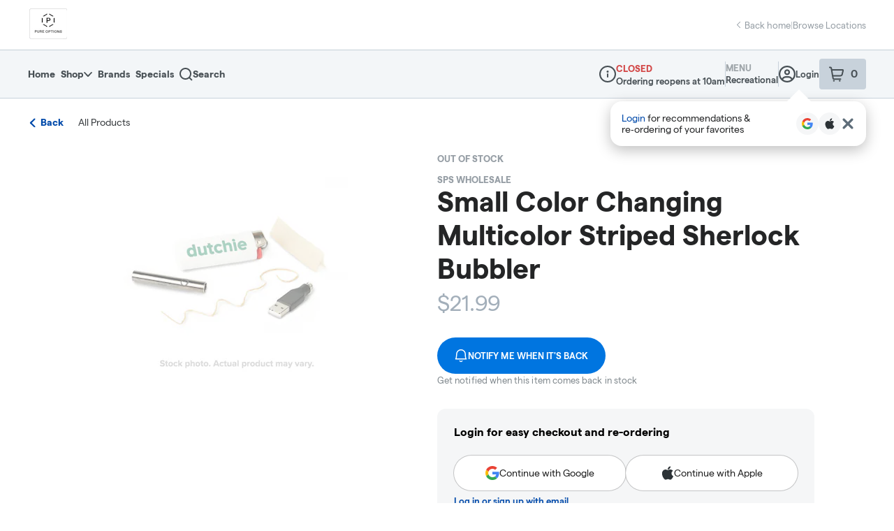

--- FILE ---
content_type: text/javascript
request_url: https://assets2.dutchie.com/_next/static/chunks/pages/stores/%5BcName%5D/brands/%5BbrandId%5D-ffdaae075153c210.js
body_size: -114
content:
(self.webpackChunk_N_E=self.webpackChunk_N_E||[]).push([[7910],{1883:function(n,u,r){"use strict";r.r(u);var t=r(31008),_=r(29797);t.Z.layout=_.V,u.default=t.Z},2509:function(n,u,r){(window.__NEXT_P=window.__NEXT_P||[]).push(["/stores/[cName]/brands/[brandId]",function(){return r(1883)}])}},function(n){n.O(0,[9386,4730,5954,2930,9209,1008,9774,2888,179],(function(){return u=2509,n(n.s=u);var u}));var u=n.O();_N_E=u}]);
//# sourceMappingURL=[brandId]-ffdaae075153c210.js.map

--- FILE ---
content_type: text/javascript
request_url: https://tags.cnna.io/?appId=PureOptions&plugin=googleAds&conversionId=639075988&conversionLabel=aZU5COv5vYgYEJSN3rAC&environment=dutchie-subdomain&crossDomainSites=www.shoppureoptionsfrandor.com,www.shoppureoptionslansingeast.com,www.shoppureoptionslansingnorth.com,www.pureoptionslansingmenu.com,www.shoppureoptionsmtpleasant.com,www.pureoptionsmuskegonmi.com
body_size: 12542
content:
!function(){function t(t,e,r,n){Object.defineProperty(t,e,{get:r,set:n,enumerable:!0,configurable:!0})}var e,r,n,o,i="undefined"!=typeof globalThis?globalThis:"undefined"!=typeof self?self:"undefined"!=typeof window?window:"undefined"!=typeof global?global:{},f={},s={},a=i.parcelRequire07df;null==a&&((a=function(t){if(t in f)return f[t].exports;if(t in s){var e=s[t];delete s[t];var r={id:t,exports:{}};return f[t]=r,e.call(r.exports,r,r.exports),r.exports}var n=Error("Cannot find module '"+t+"'");throw n.code="MODULE_NOT_FOUND",n}).register=function(t,e){s[t]=e},i.parcelRequire07df=a);var u=a.register;u("7SZEv",function(e,r){t(e.exports,"register",function(){return n},function(t){return n=t}),t(e.exports,"resolve",function(){return o},function(t){return o=t});var n,o,i=new Map;n=function(t,e){for(var r=0;r<e.length-1;r+=2)i.set(e[r],{baseUrl:t,path:e[r+1]})},o=function(t){var e=i.get(t);if(null==e)throw Error("Could not resolve bundle with id "+t);return new URL(e.path,e.baseUrl).toString()}}),u("4lGUa",function(e,r){t(e.exports,"getBundleURL",function(){return n},function(t){return n=t});var n,o={};n=function(t){var e=o[t];return e||(e=function(){try{throw Error()}catch(e){var t=(""+e.stack).match(/(https?|file|ftp|(chrome|moz|safari-web)-extension):\/\/[^)\n]+/g);if(t)return(""+t[2]).replace(/^((?:https?|file|ftp|(chrome|moz|safari-web)-extension):\/\/.+)\/[^/]+$/,"$1")+"/"}return"/"}(),o[t]=e),e}}),u("9gbKS",function(e,r){t(e.exports,"_",function(){return o});var n=a("nvKTJ");function o(t){for(var e=1;e<arguments.length;e++){var r=null!=arguments[e]?arguments[e]:{},o=Object.keys(r);"function"==typeof Object.getOwnPropertySymbols&&(o=o.concat(Object.getOwnPropertySymbols(r).filter(function(t){return Object.getOwnPropertyDescriptor(r,t).enumerable}))),o.forEach(function(e){(0,n._)(t,e,r[e])})}return t}}),u("nvKTJ",function(e,r){t(e.exports,"_",function(){return n});function n(t,e,r){return e in t?Object.defineProperty(t,e,{value:r,enumerable:!0,configurable:!0,writable:!0}):t[e]=r,t}}),u("lwczO",function(e,r){t(e.exports,"createLogger",function(){return f}),t(e.exports,"default",function(){return s});let n={debug:"color: White; background: #CB7A01; font-weight: bold; padding: 1px 4px; border-radius: 3px;",info:"color: White; background: #388AB8; font-weight: bold; padding: 1px 4px; border-radius: 3px;",warn:"color: White; background: #F26430; font-weight: bold; padding: 1px 4px; border-radius: 3px;",error:"color: White; background: #AD343E; font-weight: bold; padding: 1px 4px; border-radius: 3px;"},o=t=>"string"==typeof t||"number"==typeof t?t.toString():Array.isArray(t)?t.map(o).join(" "):JSON.stringify(t,null,2),i=(t,e,r,n)=>{let o=new Date().toISOString(),i=r?`${e} - ${r}`:e;return`${o} [${i}] ${t.toUpperCase()} : ${n}`},f=t=>{let e=null,r=(r,...f)=>{let s=i(r,t,e,o(f));console.log(`%c${s}`,n[r]||"")};return{setLabel:t=>{e=t},debug:(...t)=>r("debug",...t),info:(...t)=>r("info",...t),warn:(...t)=>r("warn",...t),error:(...t)=>r("error",...t)}};var s=f("MJ")}),u("3tZSl",function(e,r){t(e.exports,"datalayerSource",function(){return n});let n=(t,e=window.dataLayer||[])=>{if(!e||"function"!=typeof e.push){console.error("dataLayer.push is not a function");return}e.forEach(e=>{t(e)});let r=e.push.bind(e);e.push=(...n)=>{r(...n),t(e.slice(-1)[0])}}}),u("kuf8T",function(e,r){t(e.exports,"xhrRequestSource",function(){return n}),t(e.exports,"formatXhrPayload",function(){return o});let n=t=>{let e=XMLHttpRequest.prototype.send;XMLHttpRequest.prototype.send=function(r){this.addEventListener("readystatechange",function(){t(r)}),e.apply(this,arguments)}},o=t=>{if(t instanceof FormData||t instanceof URLSearchParams)return Object.fromEntries(Array.from(t));if("string"==typeof t)try{return JSON.parse(t)}catch(t){}return t}}),u("eU8cG",function(e,r){t(e.exports,"xhrResponseSource",function(){return n});let n=t=>{let e=XMLHttpRequest.prototype.open;XMLHttpRequest.prototype.open=function(){this.addEventListener("load",()=>t(this)),e.apply(this,arguments)}}}),u("apXfG",function(e,r){t(e.exports,"fetchSource",function(){return n});let n=(t,e)=>{let r=window.fetch;window.fetch=function(...n){return t(...n),r(...n).then(async t=>{let r=t.clone();return e(t,await o(r)),t}).catch(t=>{throw console.error("Fetch error:",t),t})}},o=async t=>{let e=t.headers.get("content-type");return e&&e.includes("application/json")?await t.json():await t.text()}}),u("gI1kx",function(e,r){t(e.exports,"pollForElement",function(){return n});let n=(t,e,r=100,n=3e4)=>{let o=Date.now(),i=setInterval(()=>{t.map(t=>null!==document.querySelector(t)).every(Boolean)?(clearInterval(i),e()):Date.now()-o>=n&&clearInterval(i)},r)}}),u("eUzHe",function(t,e){t.exports=a("aiXW3")(a("7SZEv").resolve("bgaXi")).then(()=>a("9tnsc"))}),u("aiXW3",function(t,e){var r=a("1c3ZS");t.exports=r(function(t){return new Promise(function(e,r){if([].concat(document.getElementsByTagName("script")).some(function(e){return e.src===t})){e();return}var n=document.createElement("link");n.href=t,n.rel="preload",n.as="script",document.head.appendChild(n);var o=document.createElement("script");o.async=!0,o.type="text/javascript",o.src=t,o.onerror=function(e){var n=TypeError("Failed to fetch dynamically imported module: ".concat(t,". Error: ").concat(e.message));o.onerror=o.onload=null,o.remove(),r(n)},o.onload=function(){o.onerror=o.onload=null,e()},document.getElementsByTagName("head")[0].appendChild(o)})})}),u("1c3ZS",function(t,e){var r={},n={},o={};t.exports=function(t,e){return function(i){var f=function(t){switch(t){case"preload":return n;case"prefetch":return o;default:return r}}(e);return f[i]?f[i]:f[i]=t.apply(null,arguments).catch(function(t){throw delete f[i],t})}}}),a("7SZEv").register(a("4lGUa").getBundleURL("fDxWw"),JSON.parse('["fDxWw","index.js","bgaXi","adapters.531d282f.js","32qsa","tracker.6431efcf.js","cJt3G","impressions.d15b5c95.js","41h2r","ecommerce.25984dec.js","dqqna","tracker.ea01267b.js","e9BL7","impressions.b1a4a20b.js","7gxBy","ecommerce.66b8c4d7.js","9DPLo","ecommerce.8bef9180.js","6NtUh","bigcommerce.9941478e.js","7kseD","blaze.2b69ca65.js","k6WnI","buddi.64a75f07.js","5P0NC","dispense.08e73dbe.js","bvWSZ","drupal.16fbb34a.js","5QIpC","dutchie-iframe.1417c9c6.js","4Xfd5","dutchie-subdomain.3f910997.js","jgSon","dutchie-plus.19bcdfa6.js","jAQaW","dutchie.eecd1a35.js","292sz","ecwid.93209d8c.js","5Ufez","evenue.260b8f8d.js","HtKqv","foxy.739b589c.js","9voW2","grassdoor.69439c32.js","jFecf","greenrush.0bfa5123.js","hraRe","iqmetrix.18807092.js","kp1Mc","jane.d0089c80.js","3mysF","leafly.9c0939f0.js","5thz2","lightspeed.12b57680.js","1lWLa","magento.83ff86da.js","5znd4","meadow.ddef5515.js","4jzOF","olla.21fabde1.js","j9xDU","shopify.a31b6d57.js","8FLYg","square.441c3ca7.js","4yUUm","sticky-leaf.7df87a63.js","jBZ8z","sweed.2c142433.js","8ITl5","tymber.66156e3b.js","cWZQT","ticketmaster.21926875.js","kiJMr","ticketure.d10a2db2.js","7tJCy","tnew.e92de229.js","euBXr","weave.c4e927e3.js","5620G","webjoint.02608fbb.js","dPOq8","wefunder.3a785702.js","lj3rq","wix.af8229a7.js","fwDWh","woocommerce.f0353430.js","9xs8E","yotpo.ffd487c1.js","2XTWP","flowhub.24c09210.js","ltium","thirdparty.1d2a32c6.js","6L2JC","carrot.26545ac0.js","6x0lw","impressions.f72ecb4c.js"]'));var l=a("9gbKS"),c=a("lwczO"),l=a("9gbKS"),h=()=>{let t=document.getElementsByTagName("script"),e=document.currentScript||t[t.length-1],r=Object.fromEntries(new URLSearchParams(e.src.substring(e.src.indexOf("?"))).entries()),{mediajelAppId:n,appId:o,version:i}=r,f=function(t,e){if(null==t)return{};var r,n,o=function(t,e){if(null==t)return{};var r,n,o={},i=Object.keys(t);for(n=0;n<i.length;n++)r=i[n],e.indexOf(r)>=0||(o[r]=t[r]);return o}(t,e);if(Object.getOwnPropertySymbols){var i=Object.getOwnPropertySymbols(t);for(n=0;n<i.length;n++)r=i[n],!(e.indexOf(r)>=0)&&Object.prototype.propertyIsEnumerable.call(t,r)&&(o[r]=t[r])}return o}(r,["mediajelAppId","appId","version"]);return(0,l._)({appId:o||n,version:i||"1",environment:f.environment||"production",collector:f.test?"//collector.dmp.mediajel.ninja":"//collector-azsx401.dmp.cnna.io",tag:e.outerHTML.replace(/&amp;/g,"&").replace(/\\"/g,'"')},f)},c=a("lwczO");e=function(t){var e,r,n=function(t){var e=t.length;if(e%4>0)throw Error("Invalid string. Length must be a multiple of 4");var r=t.indexOf("=");-1===r&&(r=e);var n=r===e?0:4-r%4;return[r,n]}(t),o=n[0],i=n[1],f=new g((o+i)*3/4-i),s=0,a=i>0?o-4:o;for(r=0;r<a;r+=4)e=d[t.charCodeAt(r)]<<18|d[t.charCodeAt(r+1)]<<12|d[t.charCodeAt(r+2)]<<6|d[t.charCodeAt(r+3)],f[s++]=e>>16&255,f[s++]=e>>8&255,f[s++]=255&e;return 2===i&&(e=d[t.charCodeAt(r)]<<2|d[t.charCodeAt(r+1)]>>4,f[s++]=255&e),1===i&&(e=d[t.charCodeAt(r)]<<10|d[t.charCodeAt(r+1)]<<4|d[t.charCodeAt(r+2)]>>2,f[s++]=e>>8&255,f[s++]=255&e),f},r=function(t){for(var e,r=t.length,n=r%3,o=[],i=0,f=r-n;i<f;i+=16383)o.push(function(t,e,r){for(var n,o=[],i=e;i<r;i+=3)o.push(p[(n=(t[i]<<16&0xff0000)+(t[i+1]<<8&65280)+(255&t[i+2]))>>18&63]+p[n>>12&63]+p[n>>6&63]+p[63&n]);return o.join("")}(t,i,i+16383>f?f:i+16383));return 1===n?o.push(p[(e=t[r-1])>>2]+p[e<<4&63]+"=="):2===n&&o.push(p[(e=(t[r-2]<<8)+t[r-1])>>10]+p[e>>4&63]+p[e<<2&63]+"="),o.join("")};for(var p=[],d=[],g="undefined"!=typeof Uint8Array?Uint8Array:Array,y="ABCDEFGHIJKLMNOPQRSTUVWXYZabcdefghijklmnopqrstuvwxyz0123456789+/",b=0,w=y.length;b<w;++b)p[b]=y[b],d[y.charCodeAt(b)]=b;d["-".charCodeAt(0)]=62,d["_".charCodeAt(0)]=63,n=function(t,e,r,n,o){var i,f,s=8*o-n-1,a=(1<<s)-1,u=a>>1,l=-7,c=r?o-1:0,h=r?-1:1,p=t[e+c];for(c+=h,i=p&(1<<-l)-1,p>>=-l,l+=s;l>0;i=256*i+t[e+c],c+=h,l-=8);for(f=i&(1<<-l)-1,i>>=-l,l+=n;l>0;f=256*f+t[e+c],c+=h,l-=8);if(0===i)i=1-u;else{if(i===a)return f?NaN:1/0*(p?-1:1);f+=Math.pow(2,n),i-=u}return(p?-1:1)*f*Math.pow(2,i-n)},o=function(t,e,r,n,o,i){var f,s,a,u=8*i-o-1,l=(1<<u)-1,c=l>>1,h=23===o?5960464477539062e-23:0,p=n?0:i-1,d=n?1:-1,g=e<0||0===e&&1/e<0?1:0;for(isNaN(e=Math.abs(e))||e===1/0?(s=isNaN(e)?1:0,f=l):(f=Math.floor(Math.log(e)/Math.LN2),e*(a=Math.pow(2,-f))<1&&(f--,a*=2),f+c>=1?e+=h/a:e+=h*Math.pow(2,1-c),e*a>=2&&(f++,a/=2),f+c>=l?(s=0,f=l):f+c>=1?(s=(e*a-1)*Math.pow(2,o),f+=c):(s=e*Math.pow(2,c-1)*Math.pow(2,o),f=0));o>=8;t[r+p]=255&s,p+=d,s/=256,o-=8);for(f=f<<o|s,u+=o;u>0;t[r+p]=255&f,p+=d,f/=256,u-=8);t[r+p-d]|=128*g};let m="function"==typeof Symbol&&"function"==typeof Symbol.for?Symbol.for("nodejs.util.inspect.custom"):null;function E(t){if(t>0x7fffffff)throw RangeError('The value "'+t+'" is invalid for option "size"');let e=new Uint8Array(t);return Object.setPrototypeOf(e,v.prototype),e}function v(t,e,r){if("number"==typeof t){if("string"==typeof e)throw TypeError('The "string" argument must be of type string. Received type number');return B(t)}return A(t,e,r)}function A(t,e,r){if("string"==typeof t)return function(t,e){if(("string"!=typeof e||""===e)&&(e="utf8"),!v.isEncoding(e))throw TypeError("Unknown encoding: "+e);let r=0|R(t,e),n=E(r),o=n.write(t,e);return o!==r&&(n=n.slice(0,o)),n}(t,e);if(ArrayBuffer.isView(t))return function(t){if(K(t,Uint8Array)){let e=new Uint8Array(t);return x(e.buffer,e.byteOffset,e.byteLength)}return S(t)}(t);if(null==t)throw TypeError("The first argument must be one of type string, Buffer, ArrayBuffer, Array, or Array-like Object. Received type "+typeof t);if(K(t,ArrayBuffer)||t&&K(t.buffer,ArrayBuffer)||"undefined"!=typeof SharedArrayBuffer&&(K(t,SharedArrayBuffer)||t&&K(t.buffer,SharedArrayBuffer)))return x(t,e,r);if("number"==typeof t)throw TypeError('The "value" argument must not be of type number. Received type number');let n=t.valueOf&&t.valueOf();if(null!=n&&n!==t)return v.from(n,e,r);let o=function(t){var e;if(v.isBuffer(t)){let e=0|I(t.length),r=E(e);return 0===r.length||t.copy(r,0,0,e),r}return void 0!==t.length?"number"!=typeof t.length||(e=t.length)!=e?E(0):S(t):"Buffer"===t.type&&Array.isArray(t.data)?S(t.data):void 0}(t);if(o)return o;if("undefined"!=typeof Symbol&&null!=Symbol.toPrimitive&&"function"==typeof t[Symbol.toPrimitive])return v.from(t[Symbol.toPrimitive]("string"),e,r);throw TypeError("The first argument must be one of type string, Buffer, ArrayBuffer, Array, or Array-like Object. Received type "+typeof t)}function _(t){if("number"!=typeof t)throw TypeError('"size" argument must be of type number');if(t<0)throw RangeError('The value "'+t+'" is invalid for option "size"')}function B(t){return _(t),E(t<0?0:0|I(t))}function S(t){let e=t.length<0?0:0|I(t.length),r=E(e);for(let n=0;n<e;n+=1)r[n]=255&t[n];return r}function x(t,e,r){let n;if(e<0||t.byteLength<e)throw RangeError('"offset" is outside of buffer bounds');if(t.byteLength<e+(r||0))throw RangeError('"length" is outside of buffer bounds');return Object.setPrototypeOf(n=void 0===e&&void 0===r?new Uint8Array(t):void 0===r?new Uint8Array(t,e):new Uint8Array(t,e,r),v.prototype),n}function I(t){if(t>=0x7fffffff)throw RangeError("Attempt to allocate Buffer larger than maximum size: 0x7fffffff bytes");return 0|t}function R(t,e){if(v.isBuffer(t))return t.length;if(ArrayBuffer.isView(t)||K(t,ArrayBuffer))return t.byteLength;if("string"!=typeof t)throw TypeError('The "string" argument must be one of type string, Buffer, or ArrayBuffer. Received type '+typeof t);let r=t.length,n=arguments.length>2&&!0===arguments[2];if(!n&&0===r)return 0;let o=!1;for(;;)switch(e){case"ascii":case"latin1":case"binary":return r;case"utf8":case"utf-8":return J(t).length;case"ucs2":case"ucs-2":case"utf16le":case"utf-16le":return 2*r;case"hex":return r>>>1;case"base64":return Z(t).length;default:if(o)return n?-1:J(t).length;e=(""+e).toLowerCase(),o=!0}}function H(t,e,n){let o=!1;if((void 0===e||e<0)&&(e=0),e>this.length||((void 0===n||n>this.length)&&(n=this.length),n<=0||(n>>>=0)<=(e>>>=0)))return"";for(t||(t="utf8");;)switch(t){case"hex":return function(t,e,r){let n=t.length;(!e||e<0)&&(e=0),(!r||r<0||r>n)&&(r=n);let o="";for(let n=e;n<r;++n)o+=V[t[n]];return o}(this,e,n);case"utf8":case"utf-8":return F(this,e,n);case"ascii":return function(t,e,r){let n="";r=Math.min(t.length,r);for(let o=e;o<r;++o)n+=String.fromCharCode(127&t[o]);return n}(this,e,n);case"latin1":case"binary":return function(t,e,r){let n="";r=Math.min(t.length,r);for(let o=e;o<r;++o)n+=String.fromCharCode(t[o]);return n}(this,e,n);case"base64":var i,f;return i=e,f=n,0===i&&f===this.length?r(this):r(this.slice(i,f));case"ucs2":case"ucs-2":case"utf16le":case"utf-16le":return function(t,e,r){let n=t.slice(e,r),o="";for(let t=0;t<n.length-1;t+=2)o+=String.fromCharCode(n[t]+256*n[t+1]);return o}(this,e,n);default:if(o)throw TypeError("Unknown encoding: "+t);t=(t+"").toLowerCase(),o=!0}}function U(t,e,r){let n=t[e];t[e]=t[r],t[r]=n}function j(t,e,r,n,o){var i;if(0===t.length)return -1;if("string"==typeof r?(n=r,r=0):r>0x7fffffff?r=0x7fffffff:r<-0x80000000&&(r=-0x80000000),(i=r=+r)!=i&&(r=o?0:t.length-1),r<0&&(r=t.length+r),r>=t.length){if(o)return -1;r=t.length-1}else if(r<0){if(!o)return -1;r=0}if("string"==typeof e&&(e=v.from(e,n)),v.isBuffer(e))return 0===e.length?-1:O(t,e,r,n,o);if("number"==typeof e)return(e&=255,"function"==typeof Uint8Array.prototype.indexOf)?o?Uint8Array.prototype.indexOf.call(t,e,r):Uint8Array.prototype.lastIndexOf.call(t,e,r):O(t,[e],r,n,o);throw TypeError("val must be string, number or Buffer")}function O(t,e,r,n,o){let i,f=1,s=t.length,a=e.length;if(void 0!==n&&("ucs2"===(n=String(n).toLowerCase())||"ucs-2"===n||"utf16le"===n||"utf-16le"===n)){if(t.length<2||e.length<2)return -1;f=2,s/=2,a/=2,r/=2}function u(t,e){return 1===f?t[e]:t.readUInt16BE(e*f)}if(o){let n=-1;for(i=r;i<s;i++)if(u(t,i)===u(e,-1===n?0:i-n)){if(-1===n&&(n=i),i-n+1===a)return n*f}else -1!==n&&(i-=i-n),n=-1}else for(r+a>s&&(r=s-a),i=r;i>=0;i--){let r=!0;for(let n=0;n<a;n++)if(u(t,i+n)!==u(e,n)){r=!1;break}if(r)return i}return -1}function F(t,e,r){r=Math.min(t.length,r);let n=[],o=e;for(;o<r;){let e=t[o],i=null,f=e>239?4:e>223?3:e>191?2:1;if(o+f<=r){let r,n,s,a;switch(f){case 1:e<128&&(i=e);break;case 2:(192&(r=t[o+1]))==128&&(a=(31&e)<<6|63&r)>127&&(i=a);break;case 3:r=t[o+1],n=t[o+2],(192&r)==128&&(192&n)==128&&(a=(15&e)<<12|(63&r)<<6|63&n)>2047&&(a<55296||a>57343)&&(i=a);break;case 4:r=t[o+1],n=t[o+2],s=t[o+3],(192&r)==128&&(192&n)==128&&(192&s)==128&&(a=(15&e)<<18|(63&r)<<12|(63&n)<<6|63&s)>65535&&a<1114112&&(i=a)}}null===i?(i=65533,f=1):i>65535&&(i-=65536,n.push(i>>>10&1023|55296),i=56320|1023&i),n.push(i),o+=f}return function(t){let e=t.length;if(e<=4096)return String.fromCharCode.apply(String,t);let r="",n=0;for(;n<e;)r+=String.fromCharCode.apply(String,t.slice(n,n+=4096));return r}(n)}function L(t,e,r){if(t%1!=0||t<0)throw RangeError("offset is not uint");if(t+e>r)throw RangeError("Trying to access beyond buffer length")}function T(t,e,r,n,o,i){if(!v.isBuffer(t))throw TypeError('"buffer" argument must be a Buffer instance');if(e>o||e<i)throw RangeError('"value" argument is out of bounds');if(r+n>t.length)throw RangeError("Index out of range")}function $(t,e,r,n,o){q(e,n,o,t,r,7);let i=Number(e&BigInt(0xffffffff));t[r++]=i,i>>=8,t[r++]=i,i>>=8,t[r++]=i,i>>=8,t[r++]=i;let f=Number(e>>BigInt(32)&BigInt(0xffffffff));return t[r++]=f,f>>=8,t[r++]=f,f>>=8,t[r++]=f,f>>=8,t[r++]=f,r}function k(t,e,r,n,o){q(e,n,o,t,r,7);let i=Number(e&BigInt(0xffffffff));t[r+7]=i,i>>=8,t[r+6]=i,i>>=8,t[r+5]=i,i>>=8,t[r+4]=i;let f=Number(e>>BigInt(32)&BigInt(0xffffffff));return t[r+3]=f,f>>=8,t[r+2]=f,f>>=8,t[r+1]=f,f>>=8,t[r]=f,r+8}function C(t,e,r,n,o,i){if(r+n>t.length||r<0)throw RangeError("Index out of range")}function P(t,e,r,n,i){return e=+e,r>>>=0,i||C(t,e,r,4,34028234663852886e22,-34028234663852886e22),o(t,e,r,n,23,4),r+4}function M(t,e,r,n,i){return e=+e,r>>>=0,i||C(t,e,r,8,17976931348623157e292,-17976931348623157e292),o(t,e,r,n,52,8),r+8}v.TYPED_ARRAY_SUPPORT=function(){try{let t=new Uint8Array(1),e={foo:function(){return 42}};return Object.setPrototypeOf(e,Uint8Array.prototype),Object.setPrototypeOf(t,e),42===t.foo()}catch(t){return!1}}(),v.TYPED_ARRAY_SUPPORT||"undefined"==typeof console||"function"!=typeof console.error||console.error("This browser lacks typed array (Uint8Array) support which is required by `buffer` v5.x. Use `buffer` v4.x if you require old browser support."),Object.defineProperty(v.prototype,"parent",{enumerable:!0,get:function(){if(v.isBuffer(this))return this.buffer}}),Object.defineProperty(v.prototype,"offset",{enumerable:!0,get:function(){if(v.isBuffer(this))return this.byteOffset}}),v.poolSize=8192,v.from=function(t,e,r){return A(t,e,r)},Object.setPrototypeOf(v.prototype,Uint8Array.prototype),Object.setPrototypeOf(v,Uint8Array),v.alloc=function(t,e,r){return(_(t),t<=0)?E(t):void 0!==e?"string"==typeof r?E(t).fill(e,r):E(t).fill(e):E(t)},v.allocUnsafe=function(t){return B(t)},v.allocUnsafeSlow=function(t){return B(t)},v.isBuffer=function(t){return null!=t&&!0===t._isBuffer&&t!==v.prototype},v.compare=function(t,e){if(K(t,Uint8Array)&&(t=v.from(t,t.offset,t.byteLength)),K(e,Uint8Array)&&(e=v.from(e,e.offset,e.byteLength)),!v.isBuffer(t)||!v.isBuffer(e))throw TypeError('The "buf1", "buf2" arguments must be one of type Buffer or Uint8Array');if(t===e)return 0;let r=t.length,n=e.length;for(let o=0,i=Math.min(r,n);o<i;++o)if(t[o]!==e[o]){r=t[o],n=e[o];break}return r<n?-1:n<r?1:0},v.isEncoding=function(t){switch(String(t).toLowerCase()){case"hex":case"utf8":case"utf-8":case"ascii":case"latin1":case"binary":case"base64":case"ucs2":case"ucs-2":case"utf16le":case"utf-16le":return!0;default:return!1}},v.concat=function(t,e){let r;if(!Array.isArray(t))throw TypeError('"list" argument must be an Array of Buffers');if(0===t.length)return v.alloc(0);if(void 0===e)for(r=0,e=0;r<t.length;++r)e+=t[r].length;let n=v.allocUnsafe(e),o=0;for(r=0;r<t.length;++r){let e=t[r];if(K(e,Uint8Array))o+e.length>n.length?(v.isBuffer(e)||(e=v.from(e)),e.copy(n,o)):Uint8Array.prototype.set.call(n,e,o);else if(v.isBuffer(e))e.copy(n,o);else throw TypeError('"list" argument must be an Array of Buffers');o+=e.length}return n},v.byteLength=R,v.prototype._isBuffer=!0,v.prototype.swap16=function(){let t=this.length;if(t%2!=0)throw RangeError("Buffer size must be a multiple of 16-bits");for(let e=0;e<t;e+=2)U(this,e,e+1);return this},v.prototype.swap32=function(){let t=this.length;if(t%4!=0)throw RangeError("Buffer size must be a multiple of 32-bits");for(let e=0;e<t;e+=4)U(this,e,e+3),U(this,e+1,e+2);return this},v.prototype.swap64=function(){let t=this.length;if(t%8!=0)throw RangeError("Buffer size must be a multiple of 64-bits");for(let e=0;e<t;e+=8)U(this,e,e+7),U(this,e+1,e+6),U(this,e+2,e+5),U(this,e+3,e+4);return this},v.prototype.toString=function(){let t=this.length;return 0===t?"":0==arguments.length?F(this,0,t):H.apply(this,arguments)},v.prototype.toLocaleString=v.prototype.toString,v.prototype.equals=function(t){if(!v.isBuffer(t))throw TypeError("Argument must be a Buffer");return this===t||0===v.compare(this,t)},v.prototype.inspect=function(){let t="";return t=this.toString("hex",0,50).replace(/(.{2})/g,"$1 ").trim(),this.length>50&&(t+=" ... "),"<Buffer "+t+">"},m&&(v.prototype[m]=v.prototype.inspect),v.prototype.compare=function(t,e,r,n,o){if(K(t,Uint8Array)&&(t=v.from(t,t.offset,t.byteLength)),!v.isBuffer(t))throw TypeError('The "target" argument must be one of type Buffer or Uint8Array. Received type '+typeof t);if(void 0===e&&(e=0),void 0===r&&(r=t?t.length:0),void 0===n&&(n=0),void 0===o&&(o=this.length),e<0||r>t.length||n<0||o>this.length)throw RangeError("out of range index");if(n>=o&&e>=r)return 0;if(n>=o)return -1;if(e>=r)return 1;if(e>>>=0,r>>>=0,n>>>=0,o>>>=0,this===t)return 0;let i=o-n,f=r-e,s=Math.min(i,f),a=this.slice(n,o),u=t.slice(e,r);for(let t=0;t<s;++t)if(a[t]!==u[t]){i=a[t],f=u[t];break}return i<f?-1:f<i?1:0},v.prototype.includes=function(t,e,r){return -1!==this.indexOf(t,e,r)},v.prototype.indexOf=function(t,e,r){return j(this,t,e,r,!0)},v.prototype.lastIndexOf=function(t,e,r){return j(this,t,e,r,!1)},v.prototype.write=function(t,e,r,n){var o,i,f,s,a,u,l,c;if(void 0===e)n="utf8",r=this.length,e=0;else if(void 0===r&&"string"==typeof e)n=e,r=this.length,e=0;else if(isFinite(e))e>>>=0,isFinite(r)?(r>>>=0,void 0===n&&(n="utf8")):(n=r,r=void 0);else throw Error("Buffer.write(string, encoding, offset[, length]) is no longer supported");let h=this.length-e;if((void 0===r||r>h)&&(r=h),t.length>0&&(r<0||e<0)||e>this.length)throw RangeError("Attempt to write outside buffer bounds");n||(n="utf8");let p=!1;for(;;)switch(n){case"hex":return function(t,e,r,n){let o;r=Number(r)||0;let i=t.length-r;n?(n=Number(n))>i&&(n=i):n=i;let f=e.length;for(n>f/2&&(n=f/2),o=0;o<n;++o){let n=parseInt(e.substr(2*o,2),16);if(n!=n)break;t[r+o]=n}return o}(this,t,e,r);case"utf8":case"utf-8":return o=e,i=r,Y(J(t,this.length-o),this,o,i);case"ascii":case"latin1":case"binary":return f=e,s=r,Y(function(t){let e=[];for(let r=0;r<t.length;++r)e.push(255&t.charCodeAt(r));return e}(t),this,f,s);case"base64":return a=e,u=r,Y(Z(t),this,a,u);case"ucs2":case"ucs-2":case"utf16le":case"utf-16le":return l=e,c=r,Y(function(t,e){let r,n;let o=[];for(let i=0;i<t.length&&!((e-=2)<0);++i)n=(r=t.charCodeAt(i))>>8,o.push(r%256),o.push(n);return o}(t,this.length-l),this,l,c);default:if(p)throw TypeError("Unknown encoding: "+n);n=(""+n).toLowerCase(),p=!0}},v.prototype.toJSON=function(){return{type:"Buffer",data:Array.prototype.slice.call(this._arr||this,0)}},v.prototype.slice=function(t,e){let r=this.length;t=~~t,e=void 0===e?r:~~e,t<0?(t+=r)<0&&(t=0):t>r&&(t=r),e<0?(e+=r)<0&&(e=0):e>r&&(e=r),e<t&&(e=t);let n=this.subarray(t,e);return Object.setPrototypeOf(n,v.prototype),n},v.prototype.readUintLE=v.prototype.readUIntLE=function(t,e,r){t>>>=0,e>>>=0,r||L(t,e,this.length);let n=this[t],o=1,i=0;for(;++i<e&&(o*=256);)n+=this[t+i]*o;return n},v.prototype.readUintBE=v.prototype.readUIntBE=function(t,e,r){t>>>=0,e>>>=0,r||L(t,e,this.length);let n=this[t+--e],o=1;for(;e>0&&(o*=256);)n+=this[t+--e]*o;return n},v.prototype.readUint8=v.prototype.readUInt8=function(t,e){return t>>>=0,e||L(t,1,this.length),this[t]},v.prototype.readUint16LE=v.prototype.readUInt16LE=function(t,e){return t>>>=0,e||L(t,2,this.length),this[t]|this[t+1]<<8},v.prototype.readUint16BE=v.prototype.readUInt16BE=function(t,e){return t>>>=0,e||L(t,2,this.length),this[t]<<8|this[t+1]},v.prototype.readUint32LE=v.prototype.readUInt32LE=function(t,e){return t>>>=0,e||L(t,4,this.length),(this[t]|this[t+1]<<8|this[t+2]<<16)+0x1000000*this[t+3]},v.prototype.readUint32BE=v.prototype.readUInt32BE=function(t,e){return t>>>=0,e||L(t,4,this.length),0x1000000*this[t]+(this[t+1]<<16|this[t+2]<<8|this[t+3])},v.prototype.readBigUInt64LE=Q(function(t){W(t>>>=0,"offset");let e=this[t],r=this[t+7];(void 0===e||void 0===r)&&X(t,this.length-8);let n=e+256*this[++t]+65536*this[++t]+0x1000000*this[++t],o=this[++t]+256*this[++t]+65536*this[++t]+0x1000000*r;return BigInt(n)+(BigInt(o)<<BigInt(32))}),v.prototype.readBigUInt64BE=Q(function(t){W(t>>>=0,"offset");let e=this[t],r=this[t+7];(void 0===e||void 0===r)&&X(t,this.length-8);let n=0x1000000*e+65536*this[++t]+256*this[++t]+this[++t],o=0x1000000*this[++t]+65536*this[++t]+256*this[++t]+r;return(BigInt(n)<<BigInt(32))+BigInt(o)}),v.prototype.readIntLE=function(t,e,r){t>>>=0,e>>>=0,r||L(t,e,this.length);let n=this[t],o=1,i=0;for(;++i<e&&(o*=256);)n+=this[t+i]*o;return n>=(o*=128)&&(n-=Math.pow(2,8*e)),n},v.prototype.readIntBE=function(t,e,r){t>>>=0,e>>>=0,r||L(t,e,this.length);let n=e,o=1,i=this[t+--n];for(;n>0&&(o*=256);)i+=this[t+--n]*o;return i>=(o*=128)&&(i-=Math.pow(2,8*e)),i},v.prototype.readInt8=function(t,e){return(t>>>=0,e||L(t,1,this.length),128&this[t])?-((255-this[t]+1)*1):this[t]},v.prototype.readInt16LE=function(t,e){t>>>=0,e||L(t,2,this.length);let r=this[t]|this[t+1]<<8;return 32768&r?0xffff0000|r:r},v.prototype.readInt16BE=function(t,e){t>>>=0,e||L(t,2,this.length);let r=this[t+1]|this[t]<<8;return 32768&r?0xffff0000|r:r},v.prototype.readInt32LE=function(t,e){return t>>>=0,e||L(t,4,this.length),this[t]|this[t+1]<<8|this[t+2]<<16|this[t+3]<<24},v.prototype.readInt32BE=function(t,e){return t>>>=0,e||L(t,4,this.length),this[t]<<24|this[t+1]<<16|this[t+2]<<8|this[t+3]},v.prototype.readBigInt64LE=Q(function(t){W(t>>>=0,"offset");let e=this[t],r=this[t+7];return(void 0===e||void 0===r)&&X(t,this.length-8),(BigInt(this[t+4]+256*this[t+5]+65536*this[t+6]+(r<<24))<<BigInt(32))+BigInt(e+256*this[++t]+65536*this[++t]+0x1000000*this[++t])}),v.prototype.readBigInt64BE=Q(function(t){W(t>>>=0,"offset");let e=this[t],r=this[t+7];return(void 0===e||void 0===r)&&X(t,this.length-8),(BigInt((e<<24)+65536*this[++t]+256*this[++t]+this[++t])<<BigInt(32))+BigInt(0x1000000*this[++t]+65536*this[++t]+256*this[++t]+r)}),v.prototype.readFloatLE=function(t,e){return t>>>=0,e||L(t,4,this.length),n(this,t,!0,23,4)},v.prototype.readFloatBE=function(t,e){return t>>>=0,e||L(t,4,this.length),n(this,t,!1,23,4)},v.prototype.readDoubleLE=function(t,e){return t>>>=0,e||L(t,8,this.length),n(this,t,!0,52,8)},v.prototype.readDoubleBE=function(t,e){return t>>>=0,e||L(t,8,this.length),n(this,t,!1,52,8)},v.prototype.writeUintLE=v.prototype.writeUIntLE=function(t,e,r,n){if(t=+t,e>>>=0,r>>>=0,!n){let n=Math.pow(2,8*r)-1;T(this,t,e,r,n,0)}let o=1,i=0;for(this[e]=255&t;++i<r&&(o*=256);)this[e+i]=t/o&255;return e+r},v.prototype.writeUintBE=v.prototype.writeUIntBE=function(t,e,r,n){if(t=+t,e>>>=0,r>>>=0,!n){let n=Math.pow(2,8*r)-1;T(this,t,e,r,n,0)}let o=r-1,i=1;for(this[e+o]=255&t;--o>=0&&(i*=256);)this[e+o]=t/i&255;return e+r},v.prototype.writeUint8=v.prototype.writeUInt8=function(t,e,r){return t=+t,e>>>=0,r||T(this,t,e,1,255,0),this[e]=255&t,e+1},v.prototype.writeUint16LE=v.prototype.writeUInt16LE=function(t,e,r){return t=+t,e>>>=0,r||T(this,t,e,2,65535,0),this[e]=255&t,this[e+1]=t>>>8,e+2},v.prototype.writeUint16BE=v.prototype.writeUInt16BE=function(t,e,r){return t=+t,e>>>=0,r||T(this,t,e,2,65535,0),this[e]=t>>>8,this[e+1]=255&t,e+2},v.prototype.writeUint32LE=v.prototype.writeUInt32LE=function(t,e,r){return t=+t,e>>>=0,r||T(this,t,e,4,0xffffffff,0),this[e+3]=t>>>24,this[e+2]=t>>>16,this[e+1]=t>>>8,this[e]=255&t,e+4},v.prototype.writeUint32BE=v.prototype.writeUInt32BE=function(t,e,r){return t=+t,e>>>=0,r||T(this,t,e,4,0xffffffff,0),this[e]=t>>>24,this[e+1]=t>>>16,this[e+2]=t>>>8,this[e+3]=255&t,e+4},v.prototype.writeBigUInt64LE=Q(function(t,e=0){return $(this,t,e,BigInt(0),BigInt("0xffffffffffffffff"))}),v.prototype.writeBigUInt64BE=Q(function(t,e=0){return k(this,t,e,BigInt(0),BigInt("0xffffffffffffffff"))}),v.prototype.writeIntLE=function(t,e,r,n){if(t=+t,e>>>=0,!n){let n=Math.pow(2,8*r-1);T(this,t,e,r,n-1,-n)}let o=0,i=1,f=0;for(this[e]=255&t;++o<r&&(i*=256);)t<0&&0===f&&0!==this[e+o-1]&&(f=1),this[e+o]=(t/i>>0)-f&255;return e+r},v.prototype.writeIntBE=function(t,e,r,n){if(t=+t,e>>>=0,!n){let n=Math.pow(2,8*r-1);T(this,t,e,r,n-1,-n)}let o=r-1,i=1,f=0;for(this[e+o]=255&t;--o>=0&&(i*=256);)t<0&&0===f&&0!==this[e+o+1]&&(f=1),this[e+o]=(t/i>>0)-f&255;return e+r},v.prototype.writeInt8=function(t,e,r){return t=+t,e>>>=0,r||T(this,t,e,1,127,-128),t<0&&(t=255+t+1),this[e]=255&t,e+1},v.prototype.writeInt16LE=function(t,e,r){return t=+t,e>>>=0,r||T(this,t,e,2,32767,-32768),this[e]=255&t,this[e+1]=t>>>8,e+2},v.prototype.writeInt16BE=function(t,e,r){return t=+t,e>>>=0,r||T(this,t,e,2,32767,-32768),this[e]=t>>>8,this[e+1]=255&t,e+2},v.prototype.writeInt32LE=function(t,e,r){return t=+t,e>>>=0,r||T(this,t,e,4,0x7fffffff,-0x80000000),this[e]=255&t,this[e+1]=t>>>8,this[e+2]=t>>>16,this[e+3]=t>>>24,e+4},v.prototype.writeInt32BE=function(t,e,r){return t=+t,e>>>=0,r||T(this,t,e,4,0x7fffffff,-0x80000000),t<0&&(t=0xffffffff+t+1),this[e]=t>>>24,this[e+1]=t>>>16,this[e+2]=t>>>8,this[e+3]=255&t,e+4},v.prototype.writeBigInt64LE=Q(function(t,e=0){return $(this,t,e,-BigInt("0x8000000000000000"),BigInt("0x7fffffffffffffff"))}),v.prototype.writeBigInt64BE=Q(function(t,e=0){return k(this,t,e,-BigInt("0x8000000000000000"),BigInt("0x7fffffffffffffff"))}),v.prototype.writeFloatLE=function(t,e,r){return P(this,t,e,!0,r)},v.prototype.writeFloatBE=function(t,e,r){return P(this,t,e,!1,r)},v.prototype.writeDoubleLE=function(t,e,r){return M(this,t,e,!0,r)},v.prototype.writeDoubleBE=function(t,e,r){return M(this,t,e,!1,r)},v.prototype.copy=function(t,e,r,n){if(!v.isBuffer(t))throw TypeError("argument should be a Buffer");if(r||(r=0),n||0===n||(n=this.length),e>=t.length&&(e=t.length),e||(e=0),n>0&&n<r&&(n=r),n===r||0===t.length||0===this.length)return 0;if(e<0)throw RangeError("targetStart out of bounds");if(r<0||r>=this.length)throw RangeError("Index out of range");if(n<0)throw RangeError("sourceEnd out of bounds");n>this.length&&(n=this.length),t.length-e<n-r&&(n=t.length-e+r);let o=n-r;return this===t&&"function"==typeof Uint8Array.prototype.copyWithin?this.copyWithin(e,r,n):Uint8Array.prototype.set.call(t,this.subarray(r,n),e),o},v.prototype.fill=function(t,e,r,n){let o;if("string"==typeof t){if("string"==typeof e?(n=e,e=0,r=this.length):"string"==typeof r&&(n=r,r=this.length),void 0!==n&&"string"!=typeof n)throw TypeError("encoding must be a string");if("string"==typeof n&&!v.isEncoding(n))throw TypeError("Unknown encoding: "+n);if(1===t.length){let e=t.charCodeAt(0);("utf8"===n&&e<128||"latin1"===n)&&(t=e)}}else"number"==typeof t?t&=255:"boolean"==typeof t&&(t=Number(t));if(e<0||this.length<e||this.length<r)throw RangeError("Out of range index");if(r<=e)return this;if(e>>>=0,r=void 0===r?this.length:r>>>0,t||(t=0),"number"==typeof t)for(o=e;o<r;++o)this[o]=t;else{let i=v.isBuffer(t)?t:v.from(t,n),f=i.length;if(0===f)throw TypeError('The value "'+t+'" is invalid for argument "value"');for(o=0;o<r-e;++o)this[o+e]=i[o%f]}return this};let N={};function z(t,e,r){N[t]=class extends r{get code(){return t}set code(t){Object.defineProperty(this,"code",{configurable:!0,enumerable:!0,value:t,writable:!0})}toString(){return`${this.name} [${t}]: ${this.message}`}constructor(){super(),Object.defineProperty(this,"message",{value:e.apply(this,arguments),writable:!0,configurable:!0}),this.name=`${this.name} [${t}]`,this.stack,delete this.name}}}function D(t){let e="",r=t.length,n="-"===t[0]?1:0;for(;r>=n+4;r-=3)e=`_${t.slice(r-3,r)}${e}`;return`${t.slice(0,r)}${e}`}function q(t,e,r,n,o,i){if(t>r||t<e){let n;let o="bigint"==typeof e?"n":"";throw n=i>3?0===e||e===BigInt(0)?`>= 0${o} and < 2${o} ** ${(i+1)*8}${o}`:`>= -(2${o} ** ${(i+1)*8-1}${o}) and < 2 ** ${(i+1)*8-1}${o}`:`>= ${e}${o} and <= ${r}${o}`,new N.ERR_OUT_OF_RANGE("value",n,t)}W(o,"offset"),(void 0===n[o]||void 0===n[o+i])&&X(o,n.length-(i+1))}function W(t,e){if("number"!=typeof t)throw new N.ERR_INVALID_ARG_TYPE(e,"number",t)}function X(t,e,r){if(Math.floor(t)!==t)throw W(t,r),new N.ERR_OUT_OF_RANGE(r||"offset","an integer",t);if(e<0)throw new N.ERR_BUFFER_OUT_OF_BOUNDS;throw new N.ERR_OUT_OF_RANGE(r||"offset",`>= ${r?1:0} and <= ${e}`,t)}z("ERR_BUFFER_OUT_OF_BOUNDS",function(t){return t?`${t} is outside of buffer bounds`:"Attempt to access memory outside buffer bounds"},RangeError),z("ERR_INVALID_ARG_TYPE",function(t,e){return`The "${t}" argument must be of type number. Received type ${typeof e}`},TypeError),z("ERR_OUT_OF_RANGE",function(t,e,r){let n=`The value of "${t}" is out of range.`,o=r;return Number.isInteger(r)&&Math.abs(r)>0x100000000?o=D(String(r)):"bigint"==typeof r&&(o=String(r),(r>BigInt(2)**BigInt(32)||r<-(BigInt(2)**BigInt(32)))&&(o=D(o)),o+="n"),n+=` It must be ${e}. Received ${o}`},RangeError);let G=/[^+/0-9A-Za-z-_]/g;function J(t,e){let r;e=e||1/0;let n=t.length,o=null,i=[];for(let f=0;f<n;++f){if((r=t.charCodeAt(f))>55295&&r<57344){if(!o){if(r>56319||f+1===n){(e-=3)>-1&&i.push(239,191,189);continue}o=r;continue}if(r<56320){(e-=3)>-1&&i.push(239,191,189),o=r;continue}r=(o-55296<<10|r-56320)+65536}else o&&(e-=3)>-1&&i.push(239,191,189);if(o=null,r<128){if((e-=1)<0)break;i.push(r)}else if(r<2048){if((e-=2)<0)break;i.push(r>>6|192,63&r|128)}else if(r<65536){if((e-=3)<0)break;i.push(r>>12|224,r>>6&63|128,63&r|128)}else if(r<1114112){if((e-=4)<0)break;i.push(r>>18|240,r>>12&63|128,r>>6&63|128,63&r|128)}else throw Error("Invalid code point")}return i}function Z(t){return e(function(t){if((t=(t=t.split("=")[0]).trim().replace(G,"")).length<2)return"";for(;t.length%4!=0;)t+="=";return t}(t))}function Y(t,e,r,n){let o;for(o=0;o<n&&!(o+r>=e.length)&&!(o>=t.length);++o)e[o+r]=t[o];return o}function K(t,e){return t instanceof e||null!=t&&null!=t.constructor&&null!=t.constructor.name&&t.constructor.name===e.name}let V=function(){let t="0123456789abcdef",e=Array(256);for(let r=0;r<16;++r){let n=16*r;for(let o=0;o<16;++o)e[n+o]=t[r]+t[o]}return e}();function Q(t){return"undefined"==typeof BigInt?tt:t}function tt(){throw Error("BigInt not supported")}let te=async()=>{let t=window.location.hostname,e=`https://test-custom-tags.cnna.io/domains/${v.from(t,"utf-8").toString("base64")}.js`;try{let t=await fetch(e),r=await t.text(),n=document.createElement("script");n.type="text/javascript",n.text=r,document.head.appendChild(n),(0,c.default).info(`Successfully imported external script from ${e}`)}catch(t){(0,c.default).warn(`Failed to import script from ${e}: ${t}`);return}};var tr=a("3tZSl"),tn=a("kuf8T"),to=a("eU8cG"),ti=a("apXfG");let tf=()=>{var t;(0,tr.datalayerSource)(t=>{console.log("DataLayer Source Data:",t)}),(0,to.xhrResponseSource)(t=>{try{console.log("xhr Response Source Data: ",t)}catch(t){}}),(0,tn.xhrRequestSource)(t=>{try{let e=(0,tn.formatXhrPayload)(t);console.log("xhr Request Source Data: ",e)}catch(t){}}),window.addEventListener("message",t=>console.log("post message data",t),!1),t=t=>console.log("Post Message Data: ",t),window.addEventListener("message",t,!1),(0,ti.fetchSource)(t=>{},(t,e)=>{try{console.log("fetch response: ",e)}catch(t){}})};var c=a("lwczO");let ts=async t=>{let e=`https://test-custom-tags.cnna.io/app-ids/${t}.js`;try{let t=await fetch(e),r=await t.text(),n=document.createElement("script");n.type="text/javascript",n.text=r,document.head.appendChild(n),(0,c.default).info(`Successfully imported external script from ${e}`)}catch(t){(0,c.default).warn(`Failed to import script from ${e}: ${t}`);return}};var c=a("lwczO");(0,c.createLogger)("session-tracking");let ta="https://unpkg.com/highlight.run",tu=()=>!!window.H&&"function"==typeof window.H.init,tl=()=>new Promise((t,e)=>{let r=0,n=()=>{if(r++,tu()){console.info("Highlight.run library loaded successfully"),t(window.H);return}if(r>=50){let t="Highlight.run failed to initialize after maximum retry attempts";console.error(t),e(Error(t));return}setTimeout(n,100)};n()}),tc=()=>new Promise((t,e)=>{if(document.querySelector(`script[src="${ta}"]`)){console.info("Highlight.run script already in DOM"),t();return}let r=document.createElement("script");r.type="text/javascript",r.src=ta;let n=setTimeout(()=>{console.error("Script loading timeout"),e(Error("Script loading timeout after 10 seconds"))},1e4);if(r.onload=()=>{clearTimeout(n),console.info("Highlight.run script element loaded"),t()},r.onerror=t=>{clearTimeout(n),console.error("Failed to load Highlight.run script",t),e(Error(`Failed to load script from ${ta}`))},!document.head){let t="document.head is not available";console.error(t),e(Error(t));return}try{document.head.appendChild(r)}catch(t){console.error("Error appending script to head",t),e(t)}}),th=async t=>{try{if(console.info("Starting session tracking initialization",t),tu()){console.info("Highlight.run already loaded, initializing with context");let e=window.H;if("function"==typeof e.identify){e.identify(t.appId,t),console.info("Updated existing Highlight session with new context");return}}await tc();let e=await tl();try{e.init("ldwyk6kg",{environment:"production",version:"1.0.0",networkRecording:{enabled:!0,recordHeadersAndBody:!0,urlBlocklist:["https://www.googleapis.com/identitytoolkit","https://securetoken.googleapis.com"]}}),e.identify(t.appId,t),console.info("Session tracking initialized successfully")}catch(t){throw console.error("Error during H.init or H.identify",t),t}}catch(t){console.error("Failed to initialize session tracking",t)}};var tp=a("gI1kx");let td=t=>{let{id:e}=t,r=()=>{e.forEach(t=>{(0,tp.pollForElement)(t.element,()=>{if(!t.element)return;let e=new URL(window.location.href),r=t.retailId.replace(/\s+/g,"").toLowerCase();t.element.forEach(e=>{document.querySelector(e)&&console.log(`Element detected for retail ID "${t.retailId}": ${e}`)}),e.searchParams.set("retailId",r),window.history.replaceState({},"",e.toString()),t.fn&&t.fn()})})};r(),setInterval(()=>{window.navigation.addEventListener("navigate",()=>{let t=sessionStorage.getItem("previousUrl"),e=window.location.href;sessionStorage.setItem("currentUrl",e),e!==t&&(sessionStorage.setItem("previousUrl",e),r())})},1e3)};(async()=>{try{let t=h();await te(),await ts(t.appId);let e={};if(window.overrides){if(Array.isArray(window.overrides)){let r=window.overrides.find(e=>e.tag===t.appId||e.appId===t.appId);(0,c.default).debug(`Using default overrides for appId: ${t.appId}`),r&&(e=r)}else"object"==typeof window.overrides&&null!==window.overrides&&(t.appId&&window.overrides[t.appId]?(e=window.overrides[t.appId],(0,c.default).debug(`Using New Array overrides for appId: ${t.appId}`)):(e=window.overrides,(0,c.default).debug(`Using default single overrides for appId: ${t.appId}`)))}else e=(0,l._)({},t["s3.pv"]?{}:{"s3.pv":"00000"},t["s3.tr"]?{}:{"s3.tr":"00000"}),(0,c.default).debug(`Using default fallback overrides for appId: ${t.appId}`);let r=(0,l._)({},t,e);if("false"===r.enable){(0,c.default).debug("Tag has been disabled. Reach out to your pixel provider for more information.");return}if((0,c.default).debug("MJ Tag Context",r),(0,c.default).debug("Integrations In Progress"),!r.appId)throw Error("appId is required");r.debug&&"true"===r.debug&&(tf(),th(r)),window.parseRetailId=td,await a("eUzHe").then(({default:t})=>t(r))}catch(t){console.error("An error has occured, please contact your pixel provider: "+t.message)}})()}();
//# sourceMappingURL=index.js.map
